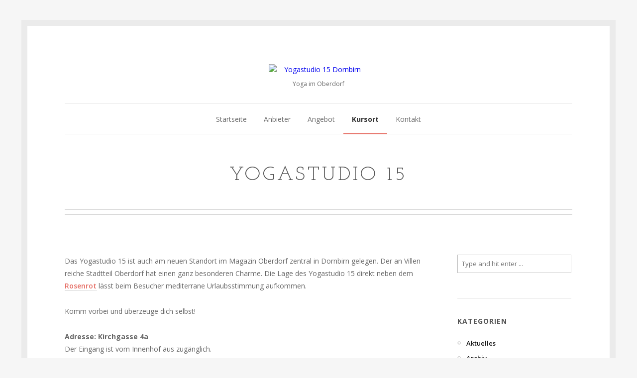

--- FILE ---
content_type: text/html; charset=UTF-8
request_url: https://www.yogastudio15.at/yogastudio/
body_size: 9210
content:
<!DOCTYPE html>
<!--[if IE 8]><html class="no-js lt-ie9" dir="ltr" lang="de" prefix="og: https://ogp.me/ns#"><![endif]-->
<!--[if gt IE 8]><!--><html class="no-js" dir="ltr" lang="de" prefix="og: https://ogp.me/ns#"><!--<![endif]-->
    <head>
        <meta charset="UTF-8" />
        <meta http-equiv="X-UA-Compatible" content="IE=edge" />
        <meta name="viewport" content="width=device-width, initial-scale=1, maximum-scale=5" />
        		
                    <link rel="icon" type="image/png" href="http://www.yogastudio15.at/wp-content/uploads/2016/06/favicon.jpg">
                
        <title>Kursort | Yogastudio 15 Dornbirn</title>

		<!-- All in One SEO 4.9.3 - aioseo.com -->
	<meta name="description" content="Das Yogastudio 15 befindet sich in der Kirchgasse 4a im Magazin Oberdorf zentral in Dornbirn. Die Gärtnerei Rosenrot liegt nebenan, das ifs vis-à-vis und das Restaurant &quot;Der Verwalter&quot; schräg gegenüber." />
	<meta name="robots" content="max-image-preview:large" />
	<link rel="canonical" href="https://www.yogastudio15.at/yogastudio/" />
	<meta name="generator" content="All in One SEO (AIOSEO) 4.9.3" />
		<meta property="og:locale" content="de_DE" />
		<meta property="og:site_name" content="Yogastudio 15 Dornbirn | Yoga im Oberdorf" />
		<meta property="og:type" content="article" />
		<meta property="og:title" content="Kursort | Yogastudio 15 Dornbirn" />
		<meta property="og:description" content="Das Yogastudio 15 befindet sich in der Kirchgasse 4a im Magazin Oberdorf zentral in Dornbirn. Die Gärtnerei Rosenrot liegt nebenan, das ifs vis-à-vis und das Restaurant &quot;Der Verwalter&quot; schräg gegenüber." />
		<meta property="og:url" content="https://www.yogastudio15.at/yogastudio/" />
		<meta property="article:published_time" content="2016-11-12T19:06:33+00:00" />
		<meta property="article:modified_time" content="2021-09-08T21:53:59+00:00" />
		<meta name="twitter:card" content="summary" />
		<meta name="twitter:title" content="Kursort | Yogastudio 15 Dornbirn" />
		<meta name="twitter:description" content="Das Yogastudio 15 befindet sich in der Kirchgasse 4a im Magazin Oberdorf zentral in Dornbirn. Die Gärtnerei Rosenrot liegt nebenan, das ifs vis-à-vis und das Restaurant &quot;Der Verwalter&quot; schräg gegenüber." />
		<script type="application/ld+json" class="aioseo-schema">
			{"@context":"https:\/\/schema.org","@graph":[{"@type":"BreadcrumbList","@id":"https:\/\/www.yogastudio15.at\/yogastudio\/#breadcrumblist","itemListElement":[{"@type":"ListItem","@id":"https:\/\/www.yogastudio15.at#listItem","position":1,"name":"Home","item":"https:\/\/www.yogastudio15.at","nextItem":{"@type":"ListItem","@id":"https:\/\/www.yogastudio15.at\/yogastudio\/#listItem","name":"Yogastudio 15"}},{"@type":"ListItem","@id":"https:\/\/www.yogastudio15.at\/yogastudio\/#listItem","position":2,"name":"Yogastudio 15","previousItem":{"@type":"ListItem","@id":"https:\/\/www.yogastudio15.at#listItem","name":"Home"}}]},{"@type":"Organization","@id":"https:\/\/www.yogastudio15.at\/#organization","name":"Yogastudio 15 Dornbirn","description":"Yoga im Oberdorf","url":"https:\/\/www.yogastudio15.at\/"},{"@type":"WebPage","@id":"https:\/\/www.yogastudio15.at\/yogastudio\/#webpage","url":"https:\/\/www.yogastudio15.at\/yogastudio\/","name":"Kursort | Yogastudio 15 Dornbirn","description":"Das Yogastudio 15 befindet sich in der Kirchgasse 4a im Magazin Oberdorf zentral in Dornbirn. Die G\u00e4rtnerei Rosenrot liegt nebenan, das ifs vis-\u00e0-vis und das Restaurant \"Der Verwalter\" schr\u00e4g gegen\u00fcber.","inLanguage":"de-DE","isPartOf":{"@id":"https:\/\/www.yogastudio15.at\/#website"},"breadcrumb":{"@id":"https:\/\/www.yogastudio15.at\/yogastudio\/#breadcrumblist"},"datePublished":"2016-11-12T20:06:33+01:00","dateModified":"2021-09-08T23:53:59+02:00"},{"@type":"WebSite","@id":"https:\/\/www.yogastudio15.at\/#website","url":"https:\/\/www.yogastudio15.at\/","name":"Yogastudio 15 Dornbirn","description":"Yoga im Oberdorf","inLanguage":"de-DE","publisher":{"@id":"https:\/\/www.yogastudio15.at\/#organization"}}]}
		</script>
		<!-- All in One SEO -->

<link rel='dns-prefetch' href='//fonts.googleapis.com' />
<link rel='dns-prefetch' href='//s.w.org' />
<link rel="alternate" type="application/rss+xml" title="Yogastudio 15 Dornbirn &raquo; Feed" href="https://www.yogastudio15.at/feed/" />
<link rel="alternate" type="application/rss+xml" title="Yogastudio 15 Dornbirn &raquo; Kommentar-Feed" href="https://www.yogastudio15.at/comments/feed/" />
<script type="text/javascript">
window._wpemojiSettings = {"baseUrl":"https:\/\/s.w.org\/images\/core\/emoji\/13.1.0\/72x72\/","ext":".png","svgUrl":"https:\/\/s.w.org\/images\/core\/emoji\/13.1.0\/svg\/","svgExt":".svg","source":{"concatemoji":"https:\/\/www.yogastudio15.at\/wp-includes\/js\/wp-emoji-release.min.js?ver=9904e46eb519c5a4db5807f23592dbcd"}};
/*! This file is auto-generated */
!function(e,a,t){var n,r,o,i=a.createElement("canvas"),p=i.getContext&&i.getContext("2d");function s(e,t){var a=String.fromCharCode;p.clearRect(0,0,i.width,i.height),p.fillText(a.apply(this,e),0,0);e=i.toDataURL();return p.clearRect(0,0,i.width,i.height),p.fillText(a.apply(this,t),0,0),e===i.toDataURL()}function c(e){var t=a.createElement("script");t.src=e,t.defer=t.type="text/javascript",a.getElementsByTagName("head")[0].appendChild(t)}for(o=Array("flag","emoji"),t.supports={everything:!0,everythingExceptFlag:!0},r=0;r<o.length;r++)t.supports[o[r]]=function(e){if(!p||!p.fillText)return!1;switch(p.textBaseline="top",p.font="600 32px Arial",e){case"flag":return s([127987,65039,8205,9895,65039],[127987,65039,8203,9895,65039])?!1:!s([55356,56826,55356,56819],[55356,56826,8203,55356,56819])&&!s([55356,57332,56128,56423,56128,56418,56128,56421,56128,56430,56128,56423,56128,56447],[55356,57332,8203,56128,56423,8203,56128,56418,8203,56128,56421,8203,56128,56430,8203,56128,56423,8203,56128,56447]);case"emoji":return!s([10084,65039,8205,55357,56613],[10084,65039,8203,55357,56613])}return!1}(o[r]),t.supports.everything=t.supports.everything&&t.supports[o[r]],"flag"!==o[r]&&(t.supports.everythingExceptFlag=t.supports.everythingExceptFlag&&t.supports[o[r]]);t.supports.everythingExceptFlag=t.supports.everythingExceptFlag&&!t.supports.flag,t.DOMReady=!1,t.readyCallback=function(){t.DOMReady=!0},t.supports.everything||(n=function(){t.readyCallback()},a.addEventListener?(a.addEventListener("DOMContentLoaded",n,!1),e.addEventListener("load",n,!1)):(e.attachEvent("onload",n),a.attachEvent("onreadystatechange",function(){"complete"===a.readyState&&t.readyCallback()})),(n=t.source||{}).concatemoji?c(n.concatemoji):n.wpemoji&&n.twemoji&&(c(n.twemoji),c(n.wpemoji)))}(window,document,window._wpemojiSettings);
</script>
<style type="text/css">
img.wp-smiley,
img.emoji {
	display: inline !important;
	border: none !important;
	box-shadow: none !important;
	height: 1em !important;
	width: 1em !important;
	margin: 0 0.07em !important;
	vertical-align: -0.1em !important;
	background: none !important;
	padding: 0 !important;
}
</style>
	<link rel='stylesheet' id='wp-block-library-css'  href='https://www.yogastudio15.at/wp-includes/css/dist/block-library/style.min.css?ver=9904e46eb519c5a4db5807f23592dbcd' type='text/css' media='all' />
<link rel='stylesheet' id='aioseo/css/src/vue/standalone/blocks/table-of-contents/global.scss-css'  href='https://www.yogastudio15.at/wp-content/plugins/all-in-one-seo-pack/dist/Lite/assets/css/table-of-contents/global.e90f6d47.css?ver=4.9.3' type='text/css' media='all' />
<style id='global-styles-inline-css' type='text/css'>
body{--wp--preset--color--black: #000000;--wp--preset--color--cyan-bluish-gray: #abb8c3;--wp--preset--color--white: #ffffff;--wp--preset--color--pale-pink: #f78da7;--wp--preset--color--vivid-red: #cf2e2e;--wp--preset--color--luminous-vivid-orange: #ff6900;--wp--preset--color--luminous-vivid-amber: #fcb900;--wp--preset--color--light-green-cyan: #7bdcb5;--wp--preset--color--vivid-green-cyan: #00d084;--wp--preset--color--pale-cyan-blue: #8ed1fc;--wp--preset--color--vivid-cyan-blue: #0693e3;--wp--preset--color--vivid-purple: #9b51e0;--wp--preset--gradient--vivid-cyan-blue-to-vivid-purple: linear-gradient(135deg,rgba(6,147,227,1) 0%,rgb(155,81,224) 100%);--wp--preset--gradient--light-green-cyan-to-vivid-green-cyan: linear-gradient(135deg,rgb(122,220,180) 0%,rgb(0,208,130) 100%);--wp--preset--gradient--luminous-vivid-amber-to-luminous-vivid-orange: linear-gradient(135deg,rgba(252,185,0,1) 0%,rgba(255,105,0,1) 100%);--wp--preset--gradient--luminous-vivid-orange-to-vivid-red: linear-gradient(135deg,rgba(255,105,0,1) 0%,rgb(207,46,46) 100%);--wp--preset--gradient--very-light-gray-to-cyan-bluish-gray: linear-gradient(135deg,rgb(238,238,238) 0%,rgb(169,184,195) 100%);--wp--preset--gradient--cool-to-warm-spectrum: linear-gradient(135deg,rgb(74,234,220) 0%,rgb(151,120,209) 20%,rgb(207,42,186) 40%,rgb(238,44,130) 60%,rgb(251,105,98) 80%,rgb(254,248,76) 100%);--wp--preset--gradient--blush-light-purple: linear-gradient(135deg,rgb(255,206,236) 0%,rgb(152,150,240) 100%);--wp--preset--gradient--blush-bordeaux: linear-gradient(135deg,rgb(254,205,165) 0%,rgb(254,45,45) 50%,rgb(107,0,62) 100%);--wp--preset--gradient--luminous-dusk: linear-gradient(135deg,rgb(255,203,112) 0%,rgb(199,81,192) 50%,rgb(65,88,208) 100%);--wp--preset--gradient--pale-ocean: linear-gradient(135deg,rgb(255,245,203) 0%,rgb(182,227,212) 50%,rgb(51,167,181) 100%);--wp--preset--gradient--electric-grass: linear-gradient(135deg,rgb(202,248,128) 0%,rgb(113,206,126) 100%);--wp--preset--gradient--midnight: linear-gradient(135deg,rgb(2,3,129) 0%,rgb(40,116,252) 100%);--wp--preset--duotone--dark-grayscale: url('#wp-duotone-dark-grayscale');--wp--preset--duotone--grayscale: url('#wp-duotone-grayscale');--wp--preset--duotone--purple-yellow: url('#wp-duotone-purple-yellow');--wp--preset--duotone--blue-red: url('#wp-duotone-blue-red');--wp--preset--duotone--midnight: url('#wp-duotone-midnight');--wp--preset--duotone--magenta-yellow: url('#wp-duotone-magenta-yellow');--wp--preset--duotone--purple-green: url('#wp-duotone-purple-green');--wp--preset--duotone--blue-orange: url('#wp-duotone-blue-orange');--wp--preset--font-size--small: 13px;--wp--preset--font-size--medium: 20px;--wp--preset--font-size--large: 36px;--wp--preset--font-size--x-large: 42px;}.has-black-color{color: var(--wp--preset--color--black) !important;}.has-cyan-bluish-gray-color{color: var(--wp--preset--color--cyan-bluish-gray) !important;}.has-white-color{color: var(--wp--preset--color--white) !important;}.has-pale-pink-color{color: var(--wp--preset--color--pale-pink) !important;}.has-vivid-red-color{color: var(--wp--preset--color--vivid-red) !important;}.has-luminous-vivid-orange-color{color: var(--wp--preset--color--luminous-vivid-orange) !important;}.has-luminous-vivid-amber-color{color: var(--wp--preset--color--luminous-vivid-amber) !important;}.has-light-green-cyan-color{color: var(--wp--preset--color--light-green-cyan) !important;}.has-vivid-green-cyan-color{color: var(--wp--preset--color--vivid-green-cyan) !important;}.has-pale-cyan-blue-color{color: var(--wp--preset--color--pale-cyan-blue) !important;}.has-vivid-cyan-blue-color{color: var(--wp--preset--color--vivid-cyan-blue) !important;}.has-vivid-purple-color{color: var(--wp--preset--color--vivid-purple) !important;}.has-black-background-color{background-color: var(--wp--preset--color--black) !important;}.has-cyan-bluish-gray-background-color{background-color: var(--wp--preset--color--cyan-bluish-gray) !important;}.has-white-background-color{background-color: var(--wp--preset--color--white) !important;}.has-pale-pink-background-color{background-color: var(--wp--preset--color--pale-pink) !important;}.has-vivid-red-background-color{background-color: var(--wp--preset--color--vivid-red) !important;}.has-luminous-vivid-orange-background-color{background-color: var(--wp--preset--color--luminous-vivid-orange) !important;}.has-luminous-vivid-amber-background-color{background-color: var(--wp--preset--color--luminous-vivid-amber) !important;}.has-light-green-cyan-background-color{background-color: var(--wp--preset--color--light-green-cyan) !important;}.has-vivid-green-cyan-background-color{background-color: var(--wp--preset--color--vivid-green-cyan) !important;}.has-pale-cyan-blue-background-color{background-color: var(--wp--preset--color--pale-cyan-blue) !important;}.has-vivid-cyan-blue-background-color{background-color: var(--wp--preset--color--vivid-cyan-blue) !important;}.has-vivid-purple-background-color{background-color: var(--wp--preset--color--vivid-purple) !important;}.has-black-border-color{border-color: var(--wp--preset--color--black) !important;}.has-cyan-bluish-gray-border-color{border-color: var(--wp--preset--color--cyan-bluish-gray) !important;}.has-white-border-color{border-color: var(--wp--preset--color--white) !important;}.has-pale-pink-border-color{border-color: var(--wp--preset--color--pale-pink) !important;}.has-vivid-red-border-color{border-color: var(--wp--preset--color--vivid-red) !important;}.has-luminous-vivid-orange-border-color{border-color: var(--wp--preset--color--luminous-vivid-orange) !important;}.has-luminous-vivid-amber-border-color{border-color: var(--wp--preset--color--luminous-vivid-amber) !important;}.has-light-green-cyan-border-color{border-color: var(--wp--preset--color--light-green-cyan) !important;}.has-vivid-green-cyan-border-color{border-color: var(--wp--preset--color--vivid-green-cyan) !important;}.has-pale-cyan-blue-border-color{border-color: var(--wp--preset--color--pale-cyan-blue) !important;}.has-vivid-cyan-blue-border-color{border-color: var(--wp--preset--color--vivid-cyan-blue) !important;}.has-vivid-purple-border-color{border-color: var(--wp--preset--color--vivid-purple) !important;}.has-vivid-cyan-blue-to-vivid-purple-gradient-background{background: var(--wp--preset--gradient--vivid-cyan-blue-to-vivid-purple) !important;}.has-light-green-cyan-to-vivid-green-cyan-gradient-background{background: var(--wp--preset--gradient--light-green-cyan-to-vivid-green-cyan) !important;}.has-luminous-vivid-amber-to-luminous-vivid-orange-gradient-background{background: var(--wp--preset--gradient--luminous-vivid-amber-to-luminous-vivid-orange) !important;}.has-luminous-vivid-orange-to-vivid-red-gradient-background{background: var(--wp--preset--gradient--luminous-vivid-orange-to-vivid-red) !important;}.has-very-light-gray-to-cyan-bluish-gray-gradient-background{background: var(--wp--preset--gradient--very-light-gray-to-cyan-bluish-gray) !important;}.has-cool-to-warm-spectrum-gradient-background{background: var(--wp--preset--gradient--cool-to-warm-spectrum) !important;}.has-blush-light-purple-gradient-background{background: var(--wp--preset--gradient--blush-light-purple) !important;}.has-blush-bordeaux-gradient-background{background: var(--wp--preset--gradient--blush-bordeaux) !important;}.has-luminous-dusk-gradient-background{background: var(--wp--preset--gradient--luminous-dusk) !important;}.has-pale-ocean-gradient-background{background: var(--wp--preset--gradient--pale-ocean) !important;}.has-electric-grass-gradient-background{background: var(--wp--preset--gradient--electric-grass) !important;}.has-midnight-gradient-background{background: var(--wp--preset--gradient--midnight) !important;}.has-small-font-size{font-size: var(--wp--preset--font-size--small) !important;}.has-medium-font-size{font-size: var(--wp--preset--font-size--medium) !important;}.has-large-font-size{font-size: var(--wp--preset--font-size--large) !important;}.has-x-large-font-size{font-size: var(--wp--preset--font-size--x-large) !important;}
</style>
<link rel='stylesheet' id='layerslider-css'  href='https://www.yogastudio15.at/wp-content/plugins/LayerSlider/static/css/layerslider.css?ver=5.6.5' type='text/css' media='all' />
<link rel='stylesheet' id='ls-google-fonts-css'  href='https://fonts.googleapis.com/css?family=Lato:100,300,regular,700,900%7COpen+Sans:300%7CIndie+Flower:regular%7COswald:300,regular,700&#038;subset=latin%2Clatin-ext' type='text/css' media='all' />
<link rel='stylesheet' id='contact-form-7-css'  href='https://www.yogastudio15.at/wp-content/plugins/contact-form-7/includes/css/styles.css?ver=5.6.4' type='text/css' media='all' />
<link rel='stylesheet' id='mptt-style-css'  href='https://www.yogastudio15.at/wp-content/plugins/mp-timetable/media/css/style.css?ver=2.4.16' type='text/css' media='all' />
<link rel='stylesheet' id='uxbarn-google-fonts-css'  href='https://fonts.googleapis.com/css?family=Josefin+Slab%3A400%2C700%7COpen+Sans%3A300italic%2C400italic%2C400%2C600%2C700' type='text/css' media='all' />
<link rel='stylesheet' id='uxbarn-reset-css'  href='https://www.yogastudio15.at/wp-content/themes/Fineliner/css/reset.css' type='text/css' media='all' />
<link rel='stylesheet' id='uxbarn-foundation-css'  href='https://www.yogastudio15.at/wp-content/themes/Fineliner/css/foundation.css' type='text/css' media='all' />
<link rel='stylesheet' id='uxbarn-font-awesome-css'  href='https://www.yogastudio15.at/wp-content/plugins/uxbarn-portfolio/css/font-awesome.min.css' type='text/css' media='all' />
<link rel='stylesheet' id='uxbarn-flexslider-css'  href='https://www.yogastudio15.at/wp-content/plugins/uxbarn-portfolio/css/flexslider.css' type='text/css' media='all' />
<link rel='stylesheet' id='uxbarn-theme-css'  href='https://www.yogastudio15.at/wp-content/themes/Fineliner/style.css' type='text/css' media='all' />
<link rel='stylesheet' id='uxbarn-color-scheme-css'  href='https://www.yogastudio15.at/wp-content/themes/Fineliner/css/colors/red.css' type='text/css' media='all' />
<!--[if IE 8]>
<link rel='stylesheet' id='uxbarn-foundation-ie8-css'  href='https://www.yogastudio15.at/wp-content/themes/Fineliner/css/foundation-ie8.css' type='text/css' media='all' />
<![endif]-->
<!--[if IE 8]>
<link rel='stylesheet' id='uxbarn-theme-ie8-css'  href='https://www.yogastudio15.at/wp-content/themes/Fineliner/css/fineliner-ie8.css' type='text/css' media='all' />
<![endif]-->
<link rel='stylesheet' id='uxbarn-theme-responsive-css'  href='https://www.yogastudio15.at/wp-content/themes/Fineliner/css/fineliner-responsive.css' type='text/css' media='all' />
<link rel='stylesheet' id='eeb-css-frontend-css'  href='https://www.yogastudio15.at/wp-content/plugins/email-encoder-bundle/core/includes/assets/css/style.css?ver=251111-114307' type='text/css' media='all' />
<link rel='stylesheet' id='dashicons-css'  href='https://www.yogastudio15.at/wp-includes/css/dashicons.min.css?ver=9904e46eb519c5a4db5807f23592dbcd' type='text/css' media='all' />
<script type='text/javascript' src='https://www.yogastudio15.at/wp-content/plugins/LayerSlider/static/js/greensock.js?ver=1.11.8' id='greensock-js'></script>
<script type='text/javascript' src='https://www.yogastudio15.at/wp-includes/js/jquery/jquery.min.js?ver=3.6.0' id='jquery-core-js'></script>
<script type='text/javascript' src='https://www.yogastudio15.at/wp-includes/js/jquery/jquery-migrate.min.js?ver=3.3.2' id='jquery-migrate-js'></script>
<script type='text/javascript' id='layerslider-js-extra'>
/* <![CDATA[ */
var LS_Meta = {"v":"5.6.5"};
/* ]]> */
</script>
<script type='text/javascript' src='https://www.yogastudio15.at/wp-content/plugins/LayerSlider/static/js/layerslider.kreaturamedia.jquery.js?ver=5.6.5' id='layerslider-js'></script>
<script type='text/javascript' src='https://www.yogastudio15.at/wp-content/plugins/LayerSlider/static/js/layerslider.transitions.js?ver=5.6.5' id='layerslider-transitions-js'></script>
<script type='text/javascript' src='https://www.yogastudio15.at/wp-content/themes/Fineliner/js/custom.modernizr.js' id='uxbarn-modernizr-js'></script>
<script type='text/javascript' src='https://www.yogastudio15.at/wp-content/plugins/email-encoder-bundle/core/includes/assets/js/custom.js?ver=251111-114307' id='eeb-js-frontend-js'></script>
<link rel="https://api.w.org/" href="https://www.yogastudio15.at/wp-json/" /><link rel="alternate" type="application/json" href="https://www.yogastudio15.at/wp-json/wp/v2/pages/110" /><link rel="EditURI" type="application/rsd+xml" title="RSD" href="https://www.yogastudio15.at/xmlrpc.php?rsd" />
<link rel="wlwmanifest" type="application/wlwmanifest+xml" href="https://www.yogastudio15.at/wp-includes/wlwmanifest.xml" /> 

<link rel='shortlink' href='https://www.yogastudio15.at/?p=110' />
<link rel="alternate" type="application/json+oembed" href="https://www.yogastudio15.at/wp-json/oembed/1.0/embed?url=https%3A%2F%2Fwww.yogastudio15.at%2Fyogastudio%2F" />
<link rel="alternate" type="text/xml+oembed" href="https://www.yogastudio15.at/wp-json/oembed/1.0/embed?url=https%3A%2F%2Fwww.yogastudio15.at%2Fyogastudio%2F&#038;format=xml" />
<noscript><style type="text/css">.mptt-shortcode-wrapper .mptt-shortcode-table:first-of-type{display:table!important}.mptt-shortcode-wrapper .mptt-shortcode-table .mptt-event-container:hover{height:auto!important;min-height:100%!important}body.mprm_ie_browser .mptt-shortcode-wrapper .mptt-event-container{height:auto!important}@media (max-width:767px){.mptt-shortcode-wrapper .mptt-shortcode-table:first-of-type{display:none!important}}</style></noscript><script type="text/javascript">
(function(url){
	if(/(?:Chrome\/26\.0\.1410\.63 Safari\/537\.31|WordfenceTestMonBot)/.test(navigator.userAgent)){ return; }
	var addEvent = function(evt, handler) {
		if (window.addEventListener) {
			document.addEventListener(evt, handler, false);
		} else if (window.attachEvent) {
			document.attachEvent('on' + evt, handler);
		}
	};
	var removeEvent = function(evt, handler) {
		if (window.removeEventListener) {
			document.removeEventListener(evt, handler, false);
		} else if (window.detachEvent) {
			document.detachEvent('on' + evt, handler);
		}
	};
	var evts = 'contextmenu dblclick drag dragend dragenter dragleave dragover dragstart drop keydown keypress keyup mousedown mousemove mouseout mouseover mouseup mousewheel scroll'.split(' ');
	var logHuman = function() {
		if (window.wfLogHumanRan) { return; }
		window.wfLogHumanRan = true;
		var wfscr = document.createElement('script');
		wfscr.type = 'text/javascript';
		wfscr.async = true;
		wfscr.src = url + '&r=' + Math.random();
		(document.getElementsByTagName('head')[0]||document.getElementsByTagName('body')[0]).appendChild(wfscr);
		for (var i = 0; i < evts.length; i++) {
			removeEvent(evts[i], logHuman);
		}
	};
	for (var i = 0; i < evts.length; i++) {
		addEvent(evts[i], logHuman);
	}
})('//www.yogastudio15.at/?wordfence_lh=1&hid=84F5C4C5C72C3EA89C1E3EBB8C120DF1');
</script>        <style type="text/css">
                </style> 
    <meta name="generator" content="Powered by WPBakery Page Builder - drag and drop page builder for WordPress."/>
<!--[if lte IE 9]><link rel="stylesheet" type="text/css" href="https://www.yogastudio15.at/wp-content/plugins/js_composer/assets/css/vc_lte_ie9.min.css" media="screen"><![endif]--><noscript><style type="text/css"> .wpb_animate_when_almost_visible { opacity: 1; }</style></noscript>    </head>

    <body id="theme-body" class="page-template-default page page-id-110 wpb-js-composer js-comp-ver-5.7 vc_responsive">
		    	
		<div id="root-border">
			<div id="root-container">
				
								
								
								
								
				<div id="header-container" class="content-width  horizontal-menu ">
					
				    <!-- Logo -->
				    <div id="logo-wrapper"  class="horizontal-menu" >
				        <div id="logo">
				            <a href="https://www.yogastudio15.at/">
		                        
		                        <img src="http://www.yogastudio15.at/wp-content/uploads/2020/06/Yoga_Studio15_terrakotta_2016_200x217.png" alt="Yogastudio 15 Dornbirn" title="Yogastudio 15 Dornbirn" width="200" height="217" srcset="" sizes="(max-width: 200px) 100vw, 200px" />		                        
		                    </a>
				        </div>
				        
				        				        
				        					        <div id="tagline">
					            Yoga im Oberdorf					        </div>
				        				    </div>
				    <!-- Menu -->
				    <div id="menu-wrapper"  class="horizontal-menu" >
				    	
				    					    		<ul id="menu-menu-1" class="sf-menu main-menu"><li id="menu-item-24" class="menu-item menu-item-type-custom menu-item-object-custom menu-item-home menu-item-24"><a href="http://www.yogastudio15.at/">Startseite</a></li>
<li id="menu-item-26" class="menu-item menu-item-type-post_type menu-item-object-page menu-item-has-children menu-item-26"><a href="https://www.yogastudio15.at/team/">Anbieter</a>
<ul class="sub-menu">
	<li id="menu-item-31" class="menu-item menu-item-type-custom menu-item-object-custom menu-item-31"><a href="http://www.yogastudio15.at/team/jeanette-lausen/">Jeanette Lausen</a></li>
	<li id="menu-item-1545" class="menu-item menu-item-type-custom menu-item-object-custom menu-item-1545"><a href="https://www.yogastudio15.at/team/jana-voecks/">Jana Voecks</a></li>
	<li id="menu-item-1811" class="menu-item menu-item-type-custom menu-item-object-custom menu-item-1811"><a href="https://www.yogastudio15.at/team/sandra-basic/">Sandra Basic</a></li>
	<li id="menu-item-1749" class="menu-item menu-item-type-custom menu-item-object-custom menu-item-1749"><a href="https://www.yogastudio15.at/team/katja-erber/">Katja Erber</a></li>
	<li id="menu-item-1557" class="menu-item menu-item-type-custom menu-item-object-custom menu-item-1557"><a href="https://www.yogastudio15.at/team/jessica-kaffenberger/">Jessica Kaffenberger</a></li>
</ul>
</li>
<li id="menu-item-69" class="menu-item menu-item-type-post_type menu-item-object-page menu-item-69"><a href="https://www.yogastudio15.at/yogakurse/">Angebot</a></li>
<li id="menu-item-112" class="menu-item menu-item-type-post_type menu-item-object-page current-menu-item page_item page-item-110 current_page_item menu-item-112"><a href="https://www.yogastudio15.at/yogastudio/" aria-current="page">Kursort</a></li>
<li id="menu-item-63" class="menu-item menu-item-type-post_type menu-item-object-page menu-item-63"><a href="https://www.yogastudio15.at/kontakt/">Kontakt</a></li>
</ul>			    						    	
				    					    	
				    							
						<nav id="mobile-menu" class="top-bar" data-topbar>
						    <ul class="title-area">
						        <!-- Do not remove this list item -->
						        <li class="name"></li>
						        
						        <!-- Menu toggle button -->
						        <li class="toggle-topbar menu-icon">
						            <a href="#"><span>Menu</span></a>
						        </li>
						    </ul>
						    
						    <!-- Mobile menu's container -->
						    <section class="top-bar-section"></section>
						</nav>
				    
				    </div>
				    
				</div> <!-- End id="header-container" -->
				
								
				
					            
	            
	            <div id="content-container" class="columns-content-width">
	            	
	            	





	
		<hr class="layout-divider content-width" />
			
	<!-- Page Intro -->
	<div id="intro-wrapper">
		
	    <div id="intro" class="row">
	        <div class="uxb-col large-12 columns">
	        	
	        	<h1>Yogastudio 15</h1>	            	            
	        </div>
	    </div>
	    
	    <hr class="layout-divider double-line content-width" />
	    
    </div>
    
	            	
	            		            		
		            		    				<div id="inner-content-container" class="row ">
	    					
					
               
        
    <div class="uxb-col  large-9  columns  with-sidebar ">
        
        <p>Das Yogastudio 15 ist auch am neuen Standort im Magazin Oberdorf zentral in Dornbirn gelegen. Der an Villen reiche Stadtteil Oberdorf hat einen ganz besonderen Charme. Die Lage des Yogastudio 15 direkt neben dem <a href="https://www.facebook.com/pg/rosenrot.und.allerlei/posts/" target="_blank" rel="noopener">Rosenrot</a> lässt beim Besucher mediterrane Urlaubsstimmung aufkommen.</p>
<p>Komm vorbei und überzeuge dich selbst!</p>
<p><strong>Adresse: Kirchgasse 4a</strong><br />
Der Eingang ist vom Innenhof aus zugänglich.</p>
<h4>Gratis Parken</h4>
<p>Im Innenhof<br />
Fahre von der Rosenstraße aus kommend nach dem Rosenrot rechts in den Innenhof. Als Orientierungspunkt dient die Kirche Oberdorf. Der hintere Teil der Kirche liegt vis-à-vis von der Einfahrt zum Innenhof.</p>
<p>Weitere Parkmöglichkeiten<br />
Fahre über die Sebastianstraße von der Stadt aus kommend am Magazin Oberdorf vorbei und kurz danach links. Das Schild &#8222;Magazin Oberdorf&#8220; ist unverkennbar.</p>
<h4>Bushaltestellen</h4>
<p>Unmittelbar vor dem Yogastudio hält die Linie 10. Haltestelle: Sebastianstraße<br />
Die Linien 9 (Haltestelle: Kirchgasse) und 38 (Haltestelle: Schlossgasse) halten 3 Gehminuten vom Yogastudio 15.</p>
<h4>Fahrrad</h4>
<p>Kommst du lieber mit dem Fahrrad? Dann hast du den Vorteil, direkt vor dem Eingang parken zu können.</p>
<p><img class="aligncenter wp-image-1213 size-theme-home-slider-image" src="http://www.yogastudio15.at/wp-content/uploads/2021/09/Design-ohne-Titel1-1170x1170.png" alt="" width="1170" height="1170" srcset="https://www.yogastudio15.at/wp-content/uploads/2021/09/Design-ohne-Titel1-1170x1170.png 1170w, https://www.yogastudio15.at/wp-content/uploads/2021/09/Design-ohne-Titel1-300x300.png 300w, https://www.yogastudio15.at/wp-content/uploads/2021/09/Design-ohne-Titel1-1024x1024.png 1024w, https://www.yogastudio15.at/wp-content/uploads/2021/09/Design-ohne-Titel1-150x150.png 150w, https://www.yogastudio15.at/wp-content/uploads/2021/09/Design-ohne-Titel1-768x768.png 768w, https://www.yogastudio15.at/wp-content/uploads/2021/09/Design-ohne-Titel1-500x500.png 500w, https://www.yogastudio15.at/wp-content/uploads/2021/09/Design-ohne-Titel1-745x745.png 745w, https://www.yogastudio15.at/wp-content/uploads/2021/09/Design-ohne-Titel1-1008x1008.png 1008w, https://www.yogastudio15.at/wp-content/uploads/2021/09/Design-ohne-Titel1-60x60.png 60w, https://www.yogastudio15.at/wp-content/uploads/2021/09/Design-ohne-Titel1-305x305.png 305w, https://www.yogastudio15.at/wp-content/uploads/2021/09/Design-ohne-Titel1-230x230.png 230w, https://www.yogastudio15.at/wp-content/uploads/2021/09/Design-ohne-Titel1-570x570.png 570w, https://www.yogastudio15.at/wp-content/uploads/2021/09/Design-ohne-Titel1-395x395.png 395w, https://www.yogastudio15.at/wp-content/uploads/2021/09/Design-ohne-Titel1.png 1500w" sizes="(max-width: 1170px) 100vw, 1170px" /></p>
<p>&nbsp;</p>
        
                
                
    </div>
    
        
        <div id="sidebar-wrapper" class="uxb-col large-3 columns ">
            <div id="search-3" class="widget_search widget-item row"><div class="uxb-col large-12 columns"><div class="inner-widget-item"><form method="get" action="https://www.yogastudio15.at/">
    <span>
        <input type="text" name="s" placeholder="Type and hit enter ..." value="" />
    </span>
</form></div></div></div><div id="categories-3" class="widget_categories widget-item row"><div class="uxb-col large-12 columns"><div class="inner-widget-item"><h4>Kategorien</h4>
			<ul>
					<li class="cat-item cat-item-1"><a href="https://www.yogastudio15.at/category/aktuelles/">Aktuelles</a>
</li>
	<li class="cat-item cat-item-66"><a href="https://www.yogastudio15.at/category/archiv/">Archiv</a>
</li>
	<li class="cat-item cat-item-24"><a href="https://www.yogastudio15.at/category/workshops/">Workshops</a>
</li>
			</ul>

			</div></div></div>
		<div id="recent-posts-3" class="widget_recent_entries widget-item row"><div class="uxb-col large-12 columns"><div class="inner-widget-item">
		<h4>Neueste Beiträge</h4>
		<ul>
											<li>
					<a href="https://www.yogastudio15.at/yin-yoga-veraenderung/">Yin Yoga &#8211; Veränderung</a>
									</li>
											<li>
					<a href="https://www.yogastudio15.at/yin-yoga-angst/">Yin Yoga &#8211; Angst</a>
									</li>
											<li>
					<a href="https://www.yogastudio15.at/yoga-im-park/">Yoga im Park</a>
									</li>
											<li>
					<a href="https://www.yogastudio15.at/yoga-und-meditation-2/">Yoga und Meditation</a>
									</li>
											<li>
					<a href="https://www.yogastudio15.at/yin-yoga-selbstakzeptanz/">Yin Yoga &#8211; Selbstakzeptanz</a>
									</li>
					</ul>

		</div></div></div><div id="tag_cloud-3" class="widget_tag_cloud widget-item row"><div class="uxb-col large-12 columns"><div class="inner-widget-item"><h4>Schlagwörter</h4><div class="tagcloud"><a href="https://www.yogastudio15.at/tag/achtsamkeit-und-yoga/" class="tag-cloud-link tag-link-46 tag-link-position-1" style="font-size: 8pt;" aria-label="Achtsamkeit und Yoga (1 Eintrag)">Achtsamkeit und Yoga</a>
<a href="https://www.yogastudio15.at/tag/anfaenger/" class="tag-cloud-link tag-link-35 tag-link-position-2" style="font-size: 8pt;" aria-label="Anfänger (1 Eintrag)">Anfänger</a>
<a href="https://www.yogastudio15.at/tag/anusara/" class="tag-cloud-link tag-link-27 tag-link-position-3" style="font-size: 11.333333333333pt;" aria-label="Anusara (3 Einträge)">Anusara</a>
<a href="https://www.yogastudio15.at/tag/anusara-workshop/" class="tag-cloud-link tag-link-41 tag-link-position-4" style="font-size: 8pt;" aria-label="Anusara Workshop (1 Eintrag)">Anusara Workshop</a>
<a href="https://www.yogastudio15.at/tag/anusara-yoga/" class="tag-cloud-link tag-link-10 tag-link-position-5" style="font-size: 14.666666666667pt;" aria-label="Anusara Yoga (7 Einträge)">Anusara Yoga</a>
<a href="https://www.yogastudio15.at/tag/ayurveda/" class="tag-cloud-link tag-link-25 tag-link-position-6" style="font-size: 8pt;" aria-label="Ayurveda (1 Eintrag)">Ayurveda</a>
<a href="https://www.yogastudio15.at/tag/dornbirn/" class="tag-cloud-link tag-link-5 tag-link-position-7" style="font-size: 19.111111111111pt;" aria-label="Dornbirn (19 Einträge)">Dornbirn</a>
<a href="https://www.yogastudio15.at/tag/dornbirn-yoga/" class="tag-cloud-link tag-link-33 tag-link-position-8" style="font-size: 11.333333333333pt;" aria-label="Dornbirn Yoga (3 Einträge)">Dornbirn Yoga</a>
<a href="https://www.yogastudio15.at/tag/einsteiger/" class="tag-cloud-link tag-link-34 tag-link-position-9" style="font-size: 10pt;" aria-label="Einsteiger (2 Einträge)">Einsteiger</a>
<a href="https://www.yogastudio15.at/tag/faszienyoga/" class="tag-cloud-link tag-link-29 tag-link-position-10" style="font-size: 8pt;" aria-label="Faszienyoga (1 Eintrag)">Faszienyoga</a>
<a href="https://www.yogastudio15.at/tag/fruehaufsteher-yoga/" class="tag-cloud-link tag-link-47 tag-link-position-11" style="font-size: 8pt;" aria-label="Frühaufsteher Yoga (1 Eintrag)">Frühaufsteher Yoga</a>
<a href="https://www.yogastudio15.at/tag/hatha-yoga/" class="tag-cloud-link tag-link-53 tag-link-position-12" style="font-size: 10pt;" aria-label="Hatha Yoga (2 Einträge)">Hatha Yoga</a>
<a href="https://www.yogastudio15.at/tag/jeanette-lausen/" class="tag-cloud-link tag-link-7 tag-link-position-13" style="font-size: 16.222222222222pt;" aria-label="Jeanette Lausen (10 Einträge)">Jeanette Lausen</a>
<a href="https://www.yogastudio15.at/tag/jela-yoga/" class="tag-cloud-link tag-link-78 tag-link-position-14" style="font-size: 11.333333333333pt;" aria-label="jela yoga (3 Einträge)">jela yoga</a>
<a href="https://www.yogastudio15.at/tag/jessica-kaffenberger/" class="tag-cloud-link tag-link-70 tag-link-position-15" style="font-size: 13.333333333333pt;" aria-label="Jessica Kaffenberger (5 Einträge)">Jessica Kaffenberger</a>
<a href="https://www.yogastudio15.at/tag/kakao-ritual/" class="tag-cloud-link tag-link-69 tag-link-position-16" style="font-size: 10pt;" aria-label="Kakao-Ritual (2 Einträge)">Kakao-Ritual</a>
<a href="https://www.yogastudio15.at/tag/lalla-turske/" class="tag-cloud-link tag-link-40 tag-link-position-17" style="font-size: 8pt;" aria-label="Lalla Turske (1 Eintrag)">Lalla Turske</a>
<a href="https://www.yogastudio15.at/tag/laendle-yoga/" class="tag-cloud-link tag-link-91 tag-link-position-18" style="font-size: 12.444444444444pt;" aria-label="ländle yoga (4 Einträge)">ländle yoga</a>
<a href="https://www.yogastudio15.at/tag/meditation/" class="tag-cloud-link tag-link-59 tag-link-position-19" style="font-size: 11.333333333333pt;" aria-label="Meditation (3 Einträge)">Meditation</a>
<a href="https://www.yogastudio15.at/tag/pilates/" class="tag-cloud-link tag-link-19 tag-link-position-20" style="font-size: 8pt;" aria-label="Pilates (1 Eintrag)">Pilates</a>
<a href="https://www.yogastudio15.at/tag/rueckenyoga/" class="tag-cloud-link tag-link-11 tag-link-position-21" style="font-size: 10pt;" aria-label="Rückenyoga (2 Einträge)">Rückenyoga</a>
<a href="https://www.yogastudio15.at/tag/schwangerenyoga/" class="tag-cloud-link tag-link-42 tag-link-position-22" style="font-size: 8pt;" aria-label="Schwangerenyoga (1 Eintrag)">Schwangerenyoga</a>
<a href="https://www.yogastudio15.at/tag/vinyasa-yoga/" class="tag-cloud-link tag-link-57 tag-link-position-23" style="font-size: 10pt;" aria-label="Vinyasa Yoga (2 Einträge)">Vinyasa Yoga</a>
<a href="https://www.yogastudio15.at/tag/workshop/" class="tag-cloud-link tag-link-21 tag-link-position-24" style="font-size: 12.444444444444pt;" aria-label="Workshop (4 Einträge)">Workshop</a>
<a href="https://www.yogastudio15.at/tag/workshop-schwangerenyoga/" class="tag-cloud-link tag-link-44 tag-link-position-25" style="font-size: 8pt;" aria-label="Workshop Schwangerenyoga (1 Eintrag)">Workshop Schwangerenyoga</a>
<a href="https://www.yogastudio15.at/tag/yin-yoga/" class="tag-cloud-link tag-link-9 tag-link-position-26" style="font-size: 14.666666666667pt;" aria-label="Yin Yoga (7 Einträge)">Yin Yoga</a>
<a href="https://www.yogastudio15.at/tag/yoga/" class="tag-cloud-link tag-link-18 tag-link-position-27" style="font-size: 15.777777777778pt;" aria-label="Yoga (9 Einträge)">Yoga</a>
<a href="https://www.yogastudio15.at/tag/yoga-workshop/" class="tag-cloud-link tag-link-26 tag-link-position-28" style="font-size: 16.666666666667pt;" aria-label="Yoga-Workshop (11 Einträge)">Yoga-Workshop</a>
<a href="https://www.yogastudio15.at/tag/yoga-50/" class="tag-cloud-link tag-link-12 tag-link-position-29" style="font-size: 10pt;" aria-label="Yoga 50+ (2 Einträge)">Yoga 50+</a>
<a href="https://www.yogastudio15.at/tag/yoga-am-mittag/" class="tag-cloud-link tag-link-16 tag-link-position-30" style="font-size: 10pt;" aria-label="Yoga am Mittag (2 Einträge)">Yoga am Mittag</a>
<a href="https://www.yogastudio15.at/tag/yoga-am-sonntag/" class="tag-cloud-link tag-link-58 tag-link-position-31" style="font-size: 13.333333333333pt;" aria-label="Yoga am Sonntag (5 Einträge)">Yoga am Sonntag</a>
<a href="https://www.yogastudio15.at/tag/yoga-am-sonntagabend/" class="tag-cloud-link tag-link-39 tag-link-position-32" style="font-size: 8pt;" aria-label="Yoga am Sonntagabend (1 Eintrag)">Yoga am Sonntagabend</a>
<a href="https://www.yogastudio15.at/tag/yoga-dornbirn/" class="tag-cloud-link tag-link-45 tag-link-position-33" style="font-size: 16.222222222222pt;" aria-label="Yoga Dornbirn (10 Einträge)">Yoga Dornbirn</a>
<a href="https://www.yogastudio15.at/tag/yoga-fuer-einsteiger/" class="tag-cloud-link tag-link-15 tag-link-position-34" style="font-size: 10pt;" aria-label="Yoga für Einsteiger (2 Einträge)">Yoga für Einsteiger</a>
<a href="https://www.yogastudio15.at/tag/yoga-fuer-fortgeschrittene/" class="tag-cloud-link tag-link-13 tag-link-position-35" style="font-size: 10pt;" aria-label="Yoga für Fortgeschrittene (2 Einträge)">Yoga für Fortgeschrittene</a>
<a href="https://www.yogastudio15.at/tag/yoga-fuer-leicht-fortgeschrittene/" class="tag-cloud-link tag-link-14 tag-link-position-36" style="font-size: 10pt;" aria-label="Yoga für leicht Fortgeschrittene (2 Einträge)">Yoga für leicht Fortgeschrittene</a>
<a href="https://www.yogastudio15.at/tag/yoga-fuer-mama-und-baby/" class="tag-cloud-link tag-link-32 tag-link-position-37" style="font-size: 8pt;" aria-label="Yoga für Mama und Baby (1 Eintrag)">Yoga für Mama und Baby</a>
<a href="https://www.yogastudio15.at/tag/yoga-fuer-schwangere/" class="tag-cloud-link tag-link-31 tag-link-position-38" style="font-size: 10pt;" aria-label="Yoga für Schwangere (2 Einträge)">Yoga für Schwangere</a>
<a href="https://www.yogastudio15.at/tag/yogakurs-dornbirn/" class="tag-cloud-link tag-link-88 tag-link-position-39" style="font-size: 12.444444444444pt;" aria-label="yogakurs dornbirn (4 Einträge)">yogakurs dornbirn</a>
<a href="https://www.yogastudio15.at/tag/yogakurse/" class="tag-cloud-link tag-link-8 tag-link-position-40" style="font-size: 10pt;" aria-label="Yogakurse (2 Einträge)">Yogakurse</a>
<a href="https://www.yogastudio15.at/tag/yoga-oberdorf/" class="tag-cloud-link tag-link-64 tag-link-position-41" style="font-size: 16.222222222222pt;" aria-label="Yoga Oberdorf (10 Einträge)">Yoga Oberdorf</a>
<a href="https://www.yogastudio15.at/tag/yogastudio-15/" class="tag-cloud-link tag-link-4 tag-link-position-42" style="font-size: 22pt;" aria-label="Yogastudio 15 (35 Einträge)">Yogastudio 15</a>
<a href="https://www.yogastudio15.at/tag/yoga-und-klangschalen/" class="tag-cloud-link tag-link-48 tag-link-position-43" style="font-size: 8pt;" aria-label="Yoga und Klangschalen (1 Eintrag)">Yoga und Klangschalen</a>
<a href="https://www.yogastudio15.at/tag/yoga-und-meditation/" class="tag-cloud-link tag-link-38 tag-link-position-44" style="font-size: 8pt;" aria-label="Yoga und Meditation (1 Eintrag)">Yoga und Meditation</a>
<a href="https://www.yogastudio15.at/tag/yoga-und-meditatives-atmen/" class="tag-cloud-link tag-link-37 tag-link-position-45" style="font-size: 8pt;" aria-label="Yoga und meditatives Atmen (1 Eintrag)">Yoga und meditatives Atmen</a></div>
</div></div></div>        </div>
        
            
 
        
					
											
						</div>
						<!-- End: id="inner-content-container" -->
					
										
				</div>
				<!-- End: id="content-container" -->
				
			
				<!-- Footer Section -->
				<div id="footer-root-container" class="columns-content-width">
					
									
						                
	                <hr class="layout-divider double-line content-width" />
					
						<!-- Footer Widget Area -->
		                <div id="footer-content-container">
	                        <div id="footer-content" class="row">
	                            
	                            	                                    
	                                    <div class="uxb-col large-12 columns">
	                                        <div id="nav_menu-2" class="widget_nav_menu footer-widget-item"><div class="menu-footer-container"><ul id="menu-footer" class="menu"><li id="menu-item-65" class="menu-item menu-item-type-post_type menu-item-object-page menu-item-65"><a href="https://www.yogastudio15.at/impressum/">Impressum</a></li>
<li id="menu-item-66" class="menu-item menu-item-type-post_type menu-item-object-page menu-item-privacy-policy menu-item-66"><a href="https://www.yogastudio15.at/datenschutzerkaerung/">Datenschutzerkärung</a></li>
<li id="menu-item-64" class="menu-item menu-item-type-post_type menu-item-object-page menu-item-64"><a href="https://www.yogastudio15.at/kontakt/">Kontakt</a></li>
</ul></div></div>	                                    </div>
	                                    
	                                    	                            
	                        </div>
		                </div>
		                <!-- End id="footer-content-container" -->
		                
		            				
					<hr class="layout-divider content-width" />
				
					<!-- Footer Bar -->
					<div id="footer-bar-container">
						<div id="footer-bar" class="content row">
							
														
							<p id="copyright-text">
								© Yogastudio.15 Dornbirn							</p>
							
														
						</div>
					</div>
					<!-- End id="footer-bar-container" -->
					
				</div>
				<!-- End id="footer-root-container" -->
		
			</div>
			<!-- End id="root-container" -->

		</div>
		<!-- End id="root-border" -->
		
		<!-- For rendering google maps -->
		<div id="off-screen-container"></div>
		
		<script type='text/javascript' src='https://www.yogastudio15.at/wp-content/plugins/contact-form-7/includes/swv/js/index.js?ver=5.6.4' id='swv-js'></script>
<script type='text/javascript' id='contact-form-7-js-extra'>
/* <![CDATA[ */
var wpcf7 = {"api":{"root":"https:\/\/www.yogastudio15.at\/wp-json\/","namespace":"contact-form-7\/v1"}};
/* ]]> */
</script>
<script type='text/javascript' src='https://www.yogastudio15.at/wp-content/plugins/contact-form-7/includes/js/index.js?ver=5.6.4' id='contact-form-7-js'></script>
<script type='text/javascript' id='uxbarn-foundation-js-extra'>
/* <![CDATA[ */
var FoundationParams = {"back_text":"Back"};
/* ]]> */
</script>
<script type='text/javascript' src='https://www.yogastudio15.at/wp-content/themes/Fineliner/js/foundation.js' id='uxbarn-foundation-js'></script>
<script type='text/javascript' src='https://www.yogastudio15.at/wp-content/themes/Fineliner/js/jquery.hoverIntent.js' id='uxbarn-hoverintent-js'></script>
<script type='text/javascript' src='https://www.yogastudio15.at/wp-content/themes/Fineliner/js/superfish.js' id='uxbarn-superfish-js'></script>
<script type='text/javascript' src='https://www.yogastudio15.at/wp-content/plugins/uxbarn-testimonials/js/jquery.easing.1.3.js' id='uxb-tmnl-easing-js'></script>
<script type='text/javascript' src='https://www.yogastudio15.at/wp-content/themes/Fineliner/js/jquery.scrollUp.js' id='uxbarn-scrollup-js'></script>
<script type='text/javascript' src='https://www.yogastudio15.at/wp-includes/js/jquery/ui/core.min.js?ver=1.13.1' id='jquery-ui-core-js'></script>
<script type='text/javascript' src='https://www.yogastudio15.at/wp-content/plugins/uxbarn-portfolio/js/imagesloaded.pkgd.js' id='uxbarn-imagesloaded-js'></script>
<script type='text/javascript' id='uxbarn-theme-js-extra'>
/* <![CDATA[ */
var ThemeOptions = {"default_slider_transition":"fade","default_slider_transition_speed":"700","default_slider_auto_rotation":"1","default_slider_rotation_duration":"4000","default_slider_caption_animation":"1","enable_lightbox_wp_gallery":"1","portfolio_lightbox_caption_source":"caption"};
/* ]]> */
</script>
<script type='text/javascript' src='https://www.yogastudio15.at/wp-content/themes/Fineliner/js/fineliner.js' id='uxbarn-theme-js'></script>
		
	</body>
</html>


--- FILE ---
content_type: text/javascript
request_url: https://www.yogastudio15.at/wp-content/themes/Fineliner/js/fineliner.js
body_size: 7048
content:
/*global jQuery:false, ThemeOptions:false, google:false */

/*
 * Fineliner - Responsive Portfolio WordPress Theme
 * By UXbarn
 * Themeforest Profile: http://themeforest.net/user/UXbarn?ref=UXbarn
 * Demo URL: http://themes.uxbarn.com/redirect.php?theme=fineliner_wp
 */

jQuery(document).ready(function($) {
	"use strict";

	// --------------------------------------------------------- //
	// Configuration Options
	// --------------------------------------------------------- //
	var homeSliderAutoAnimated = Boolean(ThemeOptions.default_slider_auto_rotation);
	var homeSliderAutoAnimatedDelay = parseInt(ThemeOptions.default_slider_rotation_duration, 10);
	var homeSliderAnimation = ThemeOptions.default_slider_transition;
	var homeSliderAnimationSpeed = parseInt(ThemeOptions.default_slider_transition_speed, 10);
	var homeSliderCaptionAnimated = Boolean(ThemeOptions.default_slider_caption_animation);

	var imageSliderAnimationSpeed = 700;
	// ---------------------------------------------- //



	// ---------------------------------------------- //
	// Global Read-Only Variables (DO NOT CHANGE!)
	// ---------------------------------------------- //
	var isSearchDisplayed = false;

	var isHomeSliderLoaded = false;
	var isHomeSliderFirstTimeHovered = false;

	var ua = navigator.userAgent.toLowerCase();
	var isAndroid = ua.indexOf("android") > -1;
	var androidversion = parseFloat(ua.slice(ua.indexOf('android') + 8));
	
	var contentWidth = parseInt($('.columns-content-width').css('width').replace('px', ''), 10);
	// ---------------------------------------------- //



	// ---------------------------------------------- //
	// Core Scripts
	// ---------------------------------------------- //

	// Initialize custom functions
	renderGoogleMaps('all');
	initMobileMenu();

	// Initialize Foundation framework
	$(document).foundation();
	
	// To move the meta info (in single page) inside the VC row-column element (if VC is in use here)
	if(contentWidth > 480) {
		$('#inner-blog-single-item .blog-meta').prependTo('#single-content-wrapper .vc_row:first .vc_column-inner');
		
		// Hide loading text
		$('#inner-blog-single-item .loading-text').css('display', 'none');
		
		// To prevent the content "jumping" in single post page by initially hide the elements then show them once the above prepending is done.
		$('#single-content-wrapper, #inner-blog-single-item .blog-meta, #inner-blog-single-item .blog-title').stop().animate({ opacity: 1 });
	}

	// Force displaying tabs element after JS has been loaded
	$('#content-container .section-container').addClass('display-block');

	// Add CSS class to submit button of comment form
	$('input#submit, input[type="submit"], input[type="button"]').addClass('button');

	// To remove some empty tags
	$('p:empty').remove(); // This is mostly added by WP automatically

	// To unwrap "p" tag out of "x" button of the message box
	if ($('.box .close').length > 0) {
		if ($('.box .close').parent().prop('tagName').toLowerCase() === 'p') {
			$('.box .close').unwrap();
		}
	}

	// To remove margin-bottom out of the last "p" element inside the message box
	$('.box').find('p:last-child').addClass('no-margin-bottom');

	// For later use in FancyBox call
	var waitForFinalEvent = (function () {
	  var timers = {};
	  return function (callback, ms, uniqueId) {
		if (!uniqueId) {
		  uniqueId = "Don't call this twice without a uniqueId";
		}
		if (timers[uniqueId]) {
		  clearTimeout (timers[uniqueId]);
		}
		timers[uniqueId] = setTimeout(callback, ms);
	  };
	})();
	
	// Social Icons
	if ( $( '#header-social-icons' ).length > 0 ) {
		$( 'body' ).addClass( 'header-social-icons' );
	}



	/***** Home Slider *****/
	if (jQuery().flexslider) {

		if ($('#home-slider-container').length > 0) {
			
			if (!homeSliderCaptionAnimated) {
				$('.slider-caption .caption-title, .slider-caption .caption-body').css('opacity', 1);
			}
			
			$('#home-slider-container').imagesLoaded(function() {
			
				$('#home-slider-container').flexslider({
					animation : homeSliderAnimation,
					directionNav : false,
					contolNav : false,
					pauseOnAction : true,
					pauseOnHover : true,
					slideshow : homeSliderAutoAnimated,
					slideshowSpeed : homeSliderAutoAnimatedDelay,
					animationSpeed : homeSliderAnimationSpeed,
					selector : '.home-slider-slides > li',
					initDelay : 2000,
					smoothHeight : true,
					start : function(slider) {
	
						var initFadingSpeed = 500;
						var initDelay = 0;
						// "slide" effect has some different transition to re-define
						if (homeSliderAnimation == 'slide') {
							initFadingSpeed = 1;
							initDelay = 800;
						}
	
						$('#home-slider-container .home-slider-slides, #home-slider-container .flex-viewport').stop().animate({// "fade" and "slide" effect container
							opacity : 1
						}, initFadingSpeed, function() {
	
							if (homeSliderCaptionAnimated) {
								$(slider.slides[slider.currentSlide]).find('.slider-caption .caption-title').delay(initDelay).stop().animate({
									opacity : 1
								}, 500, function() {
									$(slider.slides[slider.currentSlide]).find('.slider-caption .caption-body').stop().animate({
										opacity : 1
									}, 800);
	
								});
							}
						});
	
						isHomeSliderLoaded = true;
	
						// Hide loading gif
						$(slider).closest('#home-slider-container').css({
							background : 'none',
							// reset init height fix for Safari (also working on other browsers). this will also set the inline height based on the first slide's image
							height : $(slider).closest('#home-slider-container').find('.home-slider-slides li.flex-active-slide img').height() + 'px',
						}).addClass('auto-height');
	
					},
					before : function() {
						if (homeSliderCaptionAnimated) {
							$('.slider-caption .caption-title, .slider-caption .caption-body').stop().animate({
								opacity : 0
							}, 1);
						}
					},
					after : function(slider) {
	
						$(slider).closest('#home-slider-container').css('height', 'inherit');
	
						if (homeSliderCaptionAnimated) {
	
							$(slider.slides[slider.currentSlide]).find('.slider-caption .caption-title').stop().animate({
								opacity : 1
							}, 500, function() {
								$(slider.slides[slider.currentSlide]).find('.slider-caption .caption-body').stop().animate({
									opacity : 1
								}, 800);
	
							});
						}
					}
				});
				
			});
				
			$('#home-slider-container .slider-prev').on('click', function() {
				$(this).closest('.slider-set').flexslider('prev');
				return false;
			});
			$('#home-slider-container .slider-next').on('click', function() {
				$(this).closest('.slider-set').flexslider('next');
				return false;
			});

			// Display slider controller on hovered
			if ( $('.home-slider-item').length > 1 ) {
					
				$('#home-slider-container').hover(function() {
					$(this).find('.slider-controller').css('display', 'block').stop().animate({
						opacity : 1
					}, 100);
					
				}, function() {
					$(this).find('.slider-controller').stop().animate({
						opacity : 0
					}, 300);
				});

			}
			
		}

	}



	/***** Menu *****/
	// Only for columned menu layout
	if ( ! $('#menu-wrapper').hasClass('horizontal-menu')) {
		
		// Firstly, replicate the displaying menu from the default menu UL
		// then divide the menu items into columns
		var menuItems = $('#rendered-menu-wrapper > ul.main-menu > li').clone();
		var menuItemCount = $(menuItems).length;
		var itemCounter = 1;
		var menuColumnDiv = $('<div class="menu-column" />');
		var menuColumnUl = $('<ul class="sf-menu sf-vertical main-menu" />');
				
		$(menuItems).each(function(index) {
			
			// Add cloned list items into the created UL
			$(menuColumnUl).append($(this));
			//console.debug($(this).children());
			
			// 3 items per column
			if (itemCounter == 3 || index == menuItemCount - 1) {
				
				// Add menu UL into the column wrapper and then into root menu wrapper
				$('#rendered-menu-wrapper').append($(menuColumnDiv).append($(menuColumnUl)));
				
				// Prepare another set of column wrapper
				menuColumnDiv = $('<div class="menu-column" />');
				menuColumnUl = $('<ul class="sf-menu sf-vertical main-menu" />');
				
				// Reset the counter
				itemCounter = 1;
				
			} else {
				itemCounter += 1;
			}
			
		});
		
		// Fade-in the complete relicated menu
		$('#rendered-menu-wrapper').stop().animate({
			opacity : 1,
		});
		
		// Remove the default UL set
		$('#rendered-menu-wrapper > ul.main-menu').hide();
		
	}
	
	// Load menu engine
	if (jQuery().superfish) {
		$('.sf-menu').superfish({
			animation : {
				height : 'show'	// slide-down effect without fade-in
			},
			speed : 'normal',
			speedOut : 'normal',
			delay : 400	// 0.4 second delay on mouseout
		});

	}

	// Set marker for active menu
	var menuParent = $('.main-menu > .current-menu-item, .main-menu > .current-menu-parent, .main-menu > .current-menu-ancestor');
	menuParent.append('<span class="menu-marker"></span>');
	$('.menu-marker').stop().animate({
		opacity : 1
	});

	// Menu on hovered
	$('.main-menu > li').mouseover(function() {
		$('.main-menu > li > a, .menu-marker').not($(this).children('a')).stop().animate({
			opacity : 0.2
		});
	}).mouseout(function() {
		$('.main-menu > li > a, .menu-marker').not($(this).children('a')).stop().animate({
			opacity : 1
		}, 600);
	});

	// Header Search Button
	$('#header-search-button').click(function() {
		if (!isSearchDisplayed) {

			// Hide menu
			$('.menu-column').stop().animate({
				opacity : 0
			}, 300, function() {
				$(this).css('display', 'none');
			});
			$('#menu-wrapper.horizontal-menu .main-menu').stop().animate({
				opacity : 0
			}, 300);

			//$('#mobile-menu > ul').css('visibility', 'hidden');
			$('#mobile-menu > ul').stop().animate({
				opacity : 0
			});

			// Display search input
			$('#header-search-input-wrapper').css('display', 'block').stop().animate({
				opacity : 1
			}, 300);

			$('#header-search-button').addClass('cancel').find('i').removeClass().addClass('fa fa-remove');
			$('#header-search-input').focus();

			isSearchDisplayed = true;
		} else {
			// Show menu
			$('.menu-column').css('display', '').stop().animate({
				opacity : 1
			}, 300);
			$('#menu-wrapper.horizontal-menu .main-menu').stop().animate({
				opacity : 1
			}, 300);
			
			//$('#mobile-menu > ul').css('visibility', 'visible');
			$('#mobile-menu > ul').stop().animate({
				opacity : 1
			}, 400);

			// Hide search input
			$('#header-search-input-wrapper').stop().animate({
				opacity : 0
			}, 200, function() {
				$(this).css('display', 'none');
			});

			$('#header-search-button').removeClass('cancel').find('i').removeClass().addClass('fa fa-search');

			isSearchDisplayed = false;
		}

	});

	

	/***** Image Slider *****/
	if (jQuery().flexslider) {

		var imageSlider = $('.image-slider-wrapper');
		imageSlider.each(function() {

			var autoRotate = $(this).attr('data-auto-rotation'), 
				imageSliderAutoAnimated = true, 
				imageSliderAutoAnimatedDelay = 10000;
				
			if (autoRotate !== '0') {
				imageSliderAutoAnimatedDelay = parseInt(autoRotate, 10) * 1000;
				// Convert to milliseconds
			} else {
				imageSliderAutoAnimated = false;
			}
			
			var imageSliderAnimation = $(this).attr('data-effect');
			
			var $currentSlider = $(this);
			
			$currentSlider.imagesLoaded(function() {

				$currentSlider.flexslider({
					animation : imageSliderAnimation,
					directionNav : false,
					contolNav : false,
					pauseOnAction : true,
					pauseOnHover : true,
					slideshow : imageSliderAutoAnimated,
					slideshowSpeed : imageSliderAutoAnimatedDelay,
					animationSpeed : imageSliderAnimationSpeed,
					selector : '.image-slider > li',
					initDelay : 2000,
					smoothHeight : true,
					start : function(slider) {

						var initFadingSpeed = 800;
						var initDelay = 0;
						// "slide" effect has some different transition to re-define
						if (imageSliderAnimation == 'slide') {
							initFadingSpeed = 1;
							initDelay = 800;
						}
//alert($currentSlider.html());
						$currentSlider.find('.image-slider, .flex-viewport').css('visibility', 'visible').stop().animate({
							opacity : 1,
						}, initFadingSpeed);
						
						// Whether the border is enabled or not
						var borderEnabled = $currentSlider.find('.image-slider li.flex-active-slide img').hasClass('border');
						var extraInitHeight = 16; // border top + bottom heights
						if( ! borderEnabled) { // if not, then there is no extra initial height
							extraInitHeight = 0;
						}

						// Hide loading gif
						$currentSlider.css({
							background : 'none',
							// reset init height fix for Safari (also working on other browsers). this will also set the inline height based on the first slide's image
							height : $currentSlider.find('.image-slider li.flex-active-slide img').height() + extraInitHeight + 'px',
						}).addClass('auto-height');

						$currentSlider.closest('.image-slider-root-container').attr('data-loaded', 'true');
						
					},
					before : function() {
					},
					after : function(slider) {
						// set a new height based on the next slide
						$currentSlider.css('height', 'inherit');
					},
				});
				// END: flexslider

			});
			//END: imageLoaded

		});
		// END: each

		$('.image-slider-root-container .slider-prev').on('click', function() {
			$(this).closest('.image-slider-root-container').find('.slider-set').flexslider('prev');
			return false;
		});
		$('.image-slider-root-container .slider-next').on('click', function() {
			$(this).closest('.image-slider-root-container').find('.slider-set').flexslider('next');
			return false;
		});

		// Display slider controller on hovered
		$('.image-slider, .slider-controller').hover(function() {
			var root = $(this).closest('.image-slider-root-container');
			if ($(root).find('.image-slider-item:not(.clone)').length > 1) {
				if ($(root).attr('data-loaded') == 'true') {// works only when the slider is loaded
					$(root).attr('data-first-hover', 'true');
					// this is used to prevent the "mousemove" event below continuously firing the handler
					$(root).find('.slider-controller').css('display', 'block').stop().animate({
						opacity : 1
					});
				}
			}
		}, function() {
			var root = $(this).closest('.image-slider-root-container');
			$(root).find('.slider-controller').stop().animate({
				opacity : 0
			});
		});
		// If the mouse cursor is moving on the slider when it is just loaded, display the controller
		$('.image-slider, .slider-controller').mousemove(function() {
			var root = $(this).closest('.image-slider-root-container');
			if ($(root).find('.image-slider-item:not(.clone)').length > 1) {
				if ($(root).attr('data-first-hover') != 'true' && $(root).attr('data-loaded') == 'true') {
					$(root).find('.slider-controller').css('display', 'block').stop().animate({
						opacity : 1
					});
				}
			}
		});
		
		// Some sliders that are in "large-6" column (only left column) might display some 1px glitch.
		// To fix that, using the JS code below to reduce the width by 1px to hide it.
		var slidersToBeFixed = $('.row .large-6.columns:first-child .image-slider-root-container');
		$(slidersToBeFixed).each(function() {
			$(this).css('width', $(this).width() - 1 );
		});

	}
	
	
	
	/***** Portfolio Single Page *****/
	movePortfolioTextMeta();
	function movePortfolioTextMeta() {
		
		if ( $('.port-content').hasClass('landscape') ) {
			
			if ( Modernizr.mq('(max-width: 768px)') ) {
				$('.port-text').before($('.port-meta'));
			} else {
				$('.port-meta').before($('.port-text'));
			}
			
		}
		
	}
	



	


	// ---------------------------------------------- //
	// Elements / Misc.
	// ---------------------------------------------- //

	/***** Google Maps *****/
	function renderGoogleMaps( mapSelector ) {

		if ( typeof google !== 'undefined' && typeof google.maps !== 'undefined' && typeof google.maps.MapTypeId !== 'undefined') {
			
			var elements = $('.google-map');
			if ( mapSelector != 'all' ) {
				elements = mapSelector;
			}

			elements.each(function() {

				var rawlatlng = $(this).attr('data-latlng').split(',');
				var lat = jQuery.trim(rawlatlng[0]);
				var lng = jQuery.trim(rawlatlng[1]);
				var address = $(this).attr('data-address');
				var displayType = $(this).attr('data-display-type');
				var zoomLevel = parseInt($(this).attr('data-zoom-level'), 10);
				$(this).css('height', $(this).attr('data-height'));

				switch(displayType.toUpperCase()) {
					case 'ROADMAP' :
						displayType = google.maps.MapTypeId.ROADMAP;
						break;
					case 'SATELLITE' :
						displayType = google.maps.MapTypeId.SATELLITE;
						break;
					case 'HYBRID' :
						displayType = google.maps.MapTypeId.HYBRID;
						break;
					case 'TERRAIN' :
						displayType = google.maps.MapTypeId.TERRAIN;
						break;
					default :
						displayType = google.maps.MapTypeId.ROADMAP;
						break;
				}

				var geocoder = new google.maps.Geocoder();
				var latlng = new google.maps.LatLng(lat, lng);
				var myOptions = {
					scrollwheel : false,
					zoom : zoomLevel,
					center : latlng,
					mapTypeId : displayType
				};

				var map = new google.maps.Map($(this)[0], myOptions);

				geocoder.geocode({
					'address' : address,
					'latLng' : latlng,
				}, function(results, status) {
					if (status === google.maps.GeocoderStatus.OK) {
						var marker;
						if (jQuery.trim(address).length > 0) {
							marker = new google.maps.Marker({
								map : map,
								position : results[0].geometry.location
							});

							map.setCenter(results[0].geometry.location);

						} else {
							marker = new google.maps.Marker({
								map : map,
								position : latlng
							});

							marker.setPosition(latlng);
							map.setCenter(latlng);

						}

					} else {
						window.alert("Geocode was not successful for the following reason: " + status);
					}
				});

			});
		}

	}


	
	/***** Fancybox *****/
	var enableLightbox = Boolean(ThemeOptions.enable_lightbox_wp_gallery);
	
	// Add FancyBox feature to WP gallery and image shortcode
	if (enableLightbox) {
		
		registerFancyBoxToWPGallery();
		registerFancyBoxToWPImage();
		callFancyBoxScript();
		
	}
	
	function registerFancyBoxToWPGallery() {
		// WP Gallery shortcode
		var $wpGallery = $('.gallery');

		$wpGallery.each(function() {
			var mainId = $(this).attr('id');

			var items = $(this).find('.gallery-item').find('a');

			items.each(function() {

				var href = $(this).attr('href');

				if (href.toLowerCase().indexOf('.jpg') >= 0 || href.toLowerCase().indexOf('.jpeg') >= 0 || href.toLowerCase().indexOf('.png') >= 0 || href.toLowerCase().indexOf('.gif') >= 0) {

					$(this).addClass('image-box');
					$(this).attr('rel', mainId);

				}

			});

		});
	}
	
	function registerFancyBoxToWPImage() {
		
		// Run through WP images on the page
		$('img[class*="wp-image-"]').each( function() {
			
			// If the image has an anchor tag
			var $parentAnchor = $(this).closest('a');
			
			if ( $parentAnchor.length > 0 ) {
				
				var href = $parentAnchor.attr('href');
				
				// Check the target file extension, if it is one of the image extension then add Fancybox class
				if (href.toLowerCase().indexOf('.jpg') >= 0 || href.toLowerCase().indexOf('.jpeg') >= 0 || href.toLowerCase().indexOf('.png') >= 0 || href.toLowerCase().indexOf('.gif') >= 0) {

					$parentAnchor.addClass('image-box');

				}
				
			}
			
		});
		
	}

	function callFancyBoxScript() {

		if (jQuery().fancybox) {
			
			// Replace VC's prettyphoto class with theme's and make sure to only apply to img with anchor tags, not heading with anchor tags
			$('#content-container a').each(function() {
				
				if ( $(this).hasClass('prettyphoto') ) {
					
					// Change from VC prettyphoto to the theme's fancybox
					$(this).removeClass('prettyphoto').addClass('image-box');
					
					// In case the VC "rel" attr exists
					if ( typeof $(this).attr('rel') !== 'undefined' && $(this).attr('rel') !== false ) {
						
						$(this).attr( 'rel', $(this).attr('rel').replace('prettyPhoto[', '').replace(']', '') );
						
					} else if ( typeof $(this).attr('data-rel') !== 'undefined' && $(this).attr('data-rel') !== false ) {
						
						// Since VC4.11.1, they has changed from "rel" to "data-rel" so we need to use it like this instead:
						$(this).attr( 'rel', $(this).attr('data-rel').replace('prettyPhoto[', '').replace(']', '') );
					
					} else {
						$(this).attr( 'rel', 'missing-rel-attr' );
					}
					
				}
				
			});
			
			if (isAndroid && androidversion <= 4.0) {
				// Fancybox's thumbnail helper is not working on older Android, so disable it.
				$('.image-box, .vc_gitem-zone a, .uxb-port-image-box, .woocommerce-product-gallery__image a').not('.clone .image-box').fancybox();
			} else {
				
				$('.image-box, .vc_gitem-zone a, .uxb-port-image-box, .woocommerce-product-gallery__image a').not('.clone .image-box').fancybox({
					helpers : {
						thumbs : {
							width : 50,
							height : 50
						},
						overlay: {
							locked: false, // to prevent page jumping to the top when clicking on the object
					    }
					},
					beforeLoad: function() {
						
						var text = $(this.element).parent().find('.uxb-port-image-caption').text();
						if ( ThemeOptions.portfolio_lightbox_caption_source == 'alt' ) {
							text = $(this.element).find('img').attr('alt');
						}
						
			            this.title = text;
			        }
				});
				
			}
			
		}
		
	}
	
	// If there is any VC's media grid element, initialize an interval check before calling FancyBox script
	// because some related HTML elements are not populated in the first load
	if ( $('.vc_grid-container-wrapper').length > 0 ) {
		
		$('.vc_grid-container-wrapper').each(function() {
			var $grid = $(this);
			if ( $grid.find('.vc_grid-container').attr('class').indexOf('media_grid') != -1  ) {
				
				var checkExist = setInterval(function() {
				   if ( $grid.find('.vc_grid-loading').length == 0 ) {
					  
					  // Call Fancybox after the media grid is finished loading
					  callFancyBoxScript();
					  //console.log('Finish loading');
					  clearInterval(checkExist);
					  
				   } else {
					   //console.log('Still loading');
				   }
				   
				   
				}, 500); // check every 500ms
				
				/*waitForFinalEvent(function() {
					
					if ( $(this).find('.vc_grid-loading').length == 0 ) {
						callFancyBoxScript();
					}
					//console.log('test');

				}, 1000, 'vc_media_grid_fancybox');
				*/
			}
			
		});
		

	}



	/***** Tabs *****/
	if ($('html').hasClass('lt-ie9')) {
		$('.auto').addClass('tabs').removeClass('auto').attr('data-section', 'tabs');
	}
	
	// For Tabs and Accordions when clicked to re-render the contained maps
	$('.wpb_tabs_nav li a, .vc_tta-tab a, .vc_tta-panel .vc_tta-panel-heading a, .wpb_accordion_header').on('click', function() {
		
		// For new VC Tab and new Accordion
		if ( $(this).closest('.vc_tta-container').length > 0 ) {
			
			var panelBody = $( $(this).attr('href') ).find('.vc_tta-panel-body');
			$(panelBody).css('display', 'none').css('display', 'block');
			renderGoogleMaps( $(panelBody).find('.google-map') );
		
		} else if ( $(this).closest('.wpb_accordion_section').length > 0 ) {
		
			// For old Accordion
			var accContent = $(this).closest('.wpb_accordion_section').find('.wpb_accordion_content');
			$(accContent).css('display', 'none').css('display', 'block');
			renderGoogleMaps( $(accContent).find('.google-map') );
			
		} else {
				
			// For old VC Tab
			// Need to hide/show to make contained google maps working
			var tabContent = $( $(this).attr('href') );
			$(tabContent).css('display', 'none').css('display', 'block');
			renderGoogleMaps( $(tabContent).find('.google-map') );
			
		}
		
	});


	
	
	
	/***** ScrollUp Button *****/
	if (jQuery().scrollUp) {
		$.scrollUp({
			scrollSpeed: 700,
			easingType: 'easeOutQuint',
			scrollText: '',
		});
	}

	
	


	/***** Mobile Menu *****/
	function initMobileMenu() {
		//var defaultMenuList = $('#root-menu');
		var mobileMenuList = $('<ul />').appendTo($('#mobile-menu .top-bar-section'));

		var clonedList = $('#menu-wrapper .main-menu > li').clone();
		clonedList = getGeneratedSubmenu(clonedList);
		clonedList.appendTo(mobileMenuList);

	}

	// Recursive function for generating submenus
	function getGeneratedSubmenu(list) {
		//console.debug($('#menu-wrapper .main-menu > li'));
		$(list).each(function() {
			//$(this).append('<li class="divider"></li>');

			if ($(this).find('ul').length > 0) {
				var submenu = $(this).find('ul');

				$(this).addClass('has-dropdown');
				submenu.addClass('dropdown');

				getGeneratedSubmenu(submenu.find('li'));
			}
		});

		return list;
	}
	
	
	
	
	/***** WooCommerce *****/
	$('.button.product_type_simple').not('.add_to_cart_button').prepend('<i class="icon-file-alt"></i>');

	// To select the review tab when changing the current review page
	if(document.location.hash!='') {
		
	    // Get the index from URL hash
	    var tabSelect = document.location.hash.substr(1,document.location.hash.length);
	    
	    // Jump to the tabs location
	    if(tabSelect == 'comment-1') {
	    	
	    	var queryStrings = getUrlVars();
	    	
	    	// If the page is reloaded after adding item to cart, don't do scrolling to review area
	    	if(typeof queryStrings['added-to-cart'] === 'undefined') {
		    	
		    	//document.getElementsByClassName('woocommerce-tabs')[0].scrollIntoView();
		    	if(jQuery().scrollintoview) {
		    		$('.woocommerce-tabs').scrollintoview();
		    	}
		    	
	    	}
	    }
	    
	}
	
	$('.woocommerce.widget_product_search #searchform').css('display', 'block');
	
	// Customize some elements on the product single page (for WooCommerce 3.x)
	if ( $( '.woocommerce-product-gallery__image' ).length > 0 ) {
		
		// Add Fancybox attributes for product gallery
		$( '.woocommerce-product-gallery__image a' ).attr( 'data-fancybox-group', 'wc-product-images' );
		
	}
	
	// Set the height to be the same as width
	wcSetProductThumbnailHeight();
	
	function wcSetProductThumbnailHeight() {
		
		if ( $( '.woocommerce-product-gallery__image:nth-child(n+2)' ).length > 0 ) {
			
			$( '.woocommerce-product-gallery__image:nth-child(n+2)' ).css({
				height: $( '.woocommerce-product-gallery__image:nth-child(n+2)' ).first().width(),
			});
				
		}
		
	}
	
	
	
	
	/***** Utils Functions *****/
	/*** Getting query string ***/
	function getUrlVars() {
	    var vars = [], hash;
	    var hashes = window.location.href.slice(window.location.href.indexOf('?') + 1).split('&');
	    for(var i = 0; i < hashes.length; i++) {
	        hash = hashes[i].split('=');
	        vars.push(hash[0]);
	        vars[hash[0]] = hash[1];
	    }
	    return vars;
	}
	
	
	/***** Responsive Related *****/
	$(window).on('resize', function() {
		
		movePortfolioTextMeta();
		wcSetProductThumbnailHeight();
		
	});
	
});
